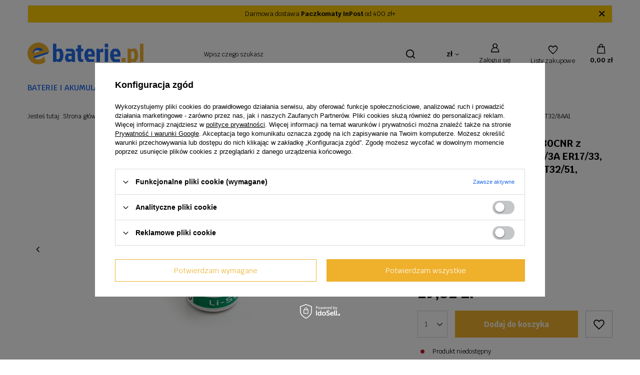

--- FILE ---
content_type: text/html; charset=utf-8
request_url: https://ebaterie.pl/product-pol-135324-Bateria-litowa-SAFT-LS17330CNR-z-blaszkami-3-6V-2100mAh-2-3A-ER17-33-ER17330-ER17335-T32-41-T32-51-T32-8AA1.html
body_size: 17797
content:
<!DOCTYPE html>
<html lang="pl" class="--vat --gross " ><head><link rel="preload" as="image" fetchpriority="high" href="/hpeciai/a679a4e82ff8d1337082ecea7c61ec37/pol_pm_Bateria-litowa-SAFT-LS17330CNR-z-blaszkami-3-6V-2100mAh-2-3A-ER17-33-ER17330-ER17335-T32-41-T32-51-T32-8AA1-135324_1.jpg"><meta name="viewport" content="initial-scale = 1.0, maximum-scale = 5.0, width=device-width, viewport-fit=cover"><meta http-equiv="Content-Type" content="text/html; charset=utf-8"><meta http-equiv="X-UA-Compatible" content="IE=edge"><title>Bateria litowa SAFT LS17330CNR z blaszkami 3,6V 2100mAh 2/3A ER17/33, ER17330, ER17335, T32/41, T32/51, T32/8AA1  | Baterie i akumulatory \ Baterie litowe |</title><meta name="keywords" content=""><meta name="description" content="Bateria litowa SAFT LS17330CNR z blaszkami 3,6V 2100mAh 2/3A ER17/33, ER17330, ER17335, T32/41, T32/51, T32/8AA1  | Baterie i akumulatory \ Baterie litowe |"><link rel="icon" href="/gfx/pol/favicon.ico"><meta name="theme-color" content="#256DE9"><meta name="msapplication-navbutton-color" content="#256DE9"><meta name="apple-mobile-web-app-status-bar-style" content="#256DE9"><link rel="preload stylesheet" as="style" href="/gfx/pol/style.css.gzip?r=1752151032"><style>
							#photos_slider[data-skeleton] .photos__link:before {
								padding-top: calc(min((450/450 * 100%), 450px));
							}
							@media (min-width: 979px) {.photos__slider[data-skeleton] .photos__figure:not(.--nav):first-child .photos__link {
								max-height: 450px;
							}}
						</style><script>var app_shop={urls:{prefix:'data="/gfx/'.replace('data="', '')+'pol/',graphql:'/graphql/v1/'},vars:{meta:{viewportContent:'initial-scale = 1.0, maximum-scale = 5.0, width=device-width, viewport-fit=cover'},priceType:'gross',priceTypeVat:true,productDeliveryTimeAndAvailabilityWithBasket:false,geoipCountryCode:'US',fairShopLogo: { enabled: false, image: '/gfx/standards/safe_light.svg'},currency:{id:'PLN',symbol:'zł',country:'pl',format:'###,##0.00',beforeValue:false,space:true,decimalSeparator:',',groupingSeparator:' '},language:{id:'pol',symbol:'pl',name:'Polski'},omnibus:{enabled:true,rebateCodeActivate:false,hidePercentageDiscounts:false,},},txt:{priceTypeText:' brutto',},fn:{},fnrun:{},files:[],graphql:{}};const getCookieByName=(name)=>{const value=`; ${document.cookie}`;const parts = value.split(`; ${name}=`);if(parts.length === 2) return parts.pop().split(';').shift();return false;};if(getCookieByName('freeeshipping_clicked')){document.documentElement.classList.remove('--freeShipping');}if(getCookieByName('rabateCode_clicked')){document.documentElement.classList.remove('--rabateCode');}function hideClosedBars(){const closedBarsArray=JSON.parse(localStorage.getItem('closedBars'))||[];if(closedBarsArray.length){const styleElement=document.createElement('style');styleElement.textContent=`${closedBarsArray.map((el)=>`#${el}`).join(',')}{display:none !important;}`;document.head.appendChild(styleElement);}}hideClosedBars();</script><meta name="robots" content="index,follow"><meta name="rating" content="general"><meta name="Author" content="ebaterie na bazie IdoSell (www.idosell.com/shop).">
<!-- Begin LoginOptions html -->

<style>
#client_new_social .service_item[data-name="service_Apple"]:before, 
#cookie_login_social_more .service_item[data-name="service_Apple"]:before,
.oscop_contact .oscop_login__service[data-service="Apple"]:before {
    display: block;
    height: 2.6rem;
    content: url('/gfx/standards/apple.svg?r=1743165583');
}
.oscop_contact .oscop_login__service[data-service="Apple"]:before {
    height: auto;
    transform: scale(0.8);
}
#client_new_social .service_item[data-name="service_Apple"]:has(img.service_icon):before,
#cookie_login_social_more .service_item[data-name="service_Apple"]:has(img.service_icon):before,
.oscop_contact .oscop_login__service[data-service="Apple"]:has(img.service_icon):before {
    display: none;
}
</style>

<!-- End LoginOptions html -->

<!-- Open Graph -->
<meta property="og:type" content="website"><meta property="og:url" content="https://ebaterie.pl/product-pol-135324-Bateria-litowa-SAFT-LS17330CNR-z-blaszkami-3-6V-2100mAh-2-3A-ER17-33-ER17330-ER17335-T32-41-T32-51-T32-8AA1.html
"><meta property="og:title" content="Bateria litowa SAFT LS17330CNR z blaszkami 3,6V 2100mAh 2/3A ER17/33, ER17330, ER17335, T32/41, T32/51, T32/8AA1"><meta property="og:site_name" content="ebaterie"><meta property="og:locale" content="pl_PL"><meta property="og:image" content="https://ebaterie.pl/hpeciai/8ed0d527157e7b62db03e40cd5fc7489/pol_pl_Bateria-litowa-SAFT-LS17330CNR-z-blaszkami-3-6V-2100mAh-2-3A-ER17-33-ER17330-ER17335-T32-41-T32-51-T32-8AA1-135324_1.jpg"><meta property="og:image:width" content="450"><meta property="og:image:height" content="450"><script >
window.dataLayer = window.dataLayer || [];
window.gtag = function gtag() {
dataLayer.push(arguments);
}
gtag('consent', 'default', {
'ad_storage': 'denied',
'analytics_storage': 'denied',
'ad_personalization': 'denied',
'ad_user_data': 'denied',
'wait_for_update': 500
});

gtag('set', 'ads_data_redaction', true);
</script><script id="iaiscript_1" data-requirements="W10=" data-ga4_sel="ga4script">
window.iaiscript_1 = `<${'script'}  class='google_consent_mode_update'>
gtag('consent', 'update', {
'ad_storage': 'denied',
'analytics_storage': 'denied',
'ad_personalization': 'denied',
'ad_user_data': 'denied'
});
</${'script'}>`;
</script>
<!-- End Open Graph -->

<link rel="canonical" href="https://ebaterie.pl/product-pol-135324-Bateria-litowa-SAFT-LS17330CNR-z-blaszkami-3-6V-2100mAh-2-3A-ER17-33-ER17330-ER17335-T32-41-T32-51-T32-8AA1.html" />

                <!-- Global site tag (gtag.js) -->
                <script  async src="https://www.googletagmanager.com/gtag/js?id=AW-597847769"></script>
                <script >
                    window.dataLayer = window.dataLayer || [];
                    window.gtag = function gtag(){dataLayer.push(arguments);}
                    gtag('js', new Date());
                    
                    gtag('config', 'AW-597847769', {"allow_enhanced_conversions":true});

                </script>
                                <script>
                if (window.ApplePaySession && window.ApplePaySession.canMakePayments()) {
                    var applePayAvailabilityExpires = new Date();
                    applePayAvailabilityExpires.setTime(applePayAvailabilityExpires.getTime() + 2592000000); //30 days
                    document.cookie = 'applePayAvailability=yes; expires=' + applePayAvailabilityExpires.toUTCString() + '; path=/;secure;'
                    var scriptAppleJs = document.createElement('script');
                    scriptAppleJs.src = "/ajax/js/apple.js?v=3";
                    if (document.readyState === "interactive" || document.readyState === "complete") {
                          document.body.append(scriptAppleJs);
                    } else {
                        document.addEventListener("DOMContentLoaded", () => {
                            document.body.append(scriptAppleJs);
                        });  
                    }
                } else {
                    document.cookie = 'applePayAvailability=no; path=/;secure;'
                }
                </script>
                <script>let paypalDate = new Date();
                    paypalDate.setTime(paypalDate.getTime() + 86400000);
                    document.cookie = 'payPalAvailability_PLN=-1; expires=' + paypalDate.getTime() + '; path=/; secure';
                </script></head><body><div id="container" class="projector_page container max-width-1200"><header class=" commercial_banner"><script class="ajaxLoad">
                app_shop.vars.vat_registered = "true";
                app_shop.vars.currency_format = "###,##0.00";
                
                    app_shop.vars.currency_before_value = false;
                
                    app_shop.vars.currency_space = true;
                
                app_shop.vars.symbol = "zł";
                app_shop.vars.id= "PLN";
                app_shop.vars.baseurl = "http://ebaterie.pl/";
                app_shop.vars.sslurl= "https://ebaterie.pl/";
                app_shop.vars.curr_url= "%2Fproduct-pol-135324-Bateria-litowa-SAFT-LS17330CNR-z-blaszkami-3-6V-2100mAh-2-3A-ER17-33-ER17330-ER17335-T32-41-T32-51-T32-8AA1.html";
                

                var currency_decimal_separator = ',';
                var currency_grouping_separator = ' ';

                
                    app_shop.vars.blacklist_extension = ["exe","com","swf","js","php"];
                
                    app_shop.vars.blacklist_mime = ["application/javascript","application/octet-stream","message/http","text/javascript","application/x-deb","application/x-javascript","application/x-shockwave-flash","application/x-msdownload"];
                
                    app_shop.urls.contact = "/contact-pol.html";
                </script><div id="viewType" style="display:none"></div><div class="bars_top bars"><div class="bars__item" id="bar22" data-close="true" data-fixed="true" style="--background-color:#ffcc05;--border-color:#f5f5f5;--font-color:;"><div class="bars__wrapper"><div class="bars__content"> Darmowa dostawa <strong>Paczkomaty InPost</strong> od 400 zł+ </div><a href="#closeBar" class="bars__close"></a></div></div></div><script>document.documentElement.style.setProperty('--bars-height',`${document.querySelector('.bars_top').offsetHeight}px`);</script><div id="logo" class="d-flex align-items-center"><a href="/" target="_self" aria-label="Logo sklepu"><img src="/data/gfx/mask/pol/logo_1_big.png" alt="ebaterie.pl" width="232" height="47"></a></div><form action="https://ebaterie.pl/search.php" method="get" id="menu_search" class="menu_search"><a href="#showSearchForm" class="menu_search__mobile" aria-label="Szukaj"></a><div class="menu_search__block"><div class="menu_search__item --input"><input class="menu_search__input" type="text" name="text" autocomplete="off" placeholder="Wpisz czego szukasz" aria-label="Wpisz czego szukasz"><button class="menu_search__submit" type="submit" aria-label="Szukaj"></button></div><div class="menu_search__item --results search_result"></div></div></form><div id="menu_settings" class="align-items-center justify-content-center justify-content-lg-end"><div class="open_trigger" tabindex="0" aria-label="Kliknij, aby zmienić walutę, kraj dostawy"><span class="d-none d-md-inline-block flag_txt">zł</span><div class="menu_settings_wrapper d-md-none"><div class="menu_settings_inline"><div class="menu_settings_header">
								Język i waluta:
							</div><div class="menu_settings_content"><span class="menu_settings_flag flag flag_pol"></span><strong class="menu_settings_value"><span class="menu_settings_language">pl</span><span> | </span><span class="menu_settings_currency">zł</span></strong></div></div><div class="menu_settings_inline"><div class="menu_settings_header">
								Dostawa do:
							</div><div class="menu_settings_content"><strong class="menu_settings_value">Polska</strong></div></div></div><i class="icon-angle-down d-none d-md-inline-block"></i></div><form action="https://ebaterie.pl/settings.php" method="post"><ul><li><div class="form-group"><label for="menu_settings_curr">Waluta</label><div class="select-after"><select class="form-control" name="curr" id="menu_settings_curr"><option value="PLN" selected>zł</option><option value="EUR">€ (1 zł = 0.2365€)
															</option></select></div></div><div class="form-group"><label for="menu_settings_country">Dostawa do</label><div class="select-after"><select class="form-control" name="country" id="menu_settings_country"><option value="1143020038">Chorwacja</option><option value="1143020041">Czechy</option><option value="1143020051">Estonia</option><option value="1143020056">Finlandia</option><option value="1143020062">Grecja</option><option value="1143020076">Holandia</option><option value="1143020116">Litwa</option><option value="1143020118">Łotwa</option><option selected value="1143020003">Polska</option><option value="1143020169">Rumunia</option><option value="1143020182">Słowacja</option><option value="1143020217">Węgry</option></select></div></div></li><li class="buttons"><button class="btn --solid --large" type="submit">
								Zastosuj zmiany
							</button></li></ul></form><div id="menu_additional"><a class="account_link" href="https://ebaterie.pl/login.php">Zaloguj się</a><div class="shopping_list_top" data-empty="true"><a href="https://ebaterie.pl/pl/shoppinglist/" class="wishlist_link slt_link --empty" aria-label="Listy zakupowe">
						Listy zakupowe
					</a><div class="slt_lists"><ul class="slt_lists__nav"><li class="slt_lists__nav_item" data-list_skeleton="true" data-list_id="true" data-shared="true"><a class="slt_lists__nav_link" data-list_href="true"><span class="slt_lists__nav_name" data-list_name="true"></span><span class="slt_lists__count" data-list_count="true">0</span></a></li><li class="slt_lists__nav_item --empty"><a class="slt_lists__nav_link --empty" href="https://ebaterie.pl/pl/shoppinglist/"><span class="slt_lists__nav_name" data-list_name="true">Lista zakupowa</span><span class="slt_lists__count" data-list_count="true">0</span></a></li></ul></div></div></div></div><div class="shopping_list_top_mobile" data-empty="true"><a href="https://ebaterie.pl/pl/shoppinglist/" class="sltm_link --empty"></a></div><div id="menu_basket" class="topBasket --skeleton"><a href="/basketedit.php" class="topBasket__sub" aria-label="Wartość koszyka: 0,00 zł"><span class="badge badge-info" aria-hidden="true"></span><strong class="topBasket__price">0,00 zł</strong></a><div class="topBasket__details --products" style="display: none;"><div class="topBasket__block --labels"><label class="topBasket__item --name">Produkt</label><label class="topBasket__item --sum">Ilość</label><label class="topBasket__item --prices">Cena</label></div><div class="topBasket__block --products"></div></div><div class="topBasket__details --shipping" style="display: none;"><span class="topBasket__name">Koszt dostawy od</span><span id="shipppingCost"></span></div><script>
						app_shop.vars.cache_html = true;
					</script></div><nav id="menu_categories" class="wide" aria-label="Kategorie główne"><button type="button" class="navbar-toggler" aria-label="Menu"><i class="icon-reorder"></i></button><div class="navbar-collapse" id="menu_navbar"><ul class="navbar-nav mx-md-n2"><li class="nav-item nav-open"><span class="nav-link-wrapper"><a  href="/pol_n_Baterie-i-akumulatory-760.html" target="_self" title="Baterie i akumulatory" class="nav-link --l1 active" >Baterie i akumulatory</a><button class="nav-link-expand" type="button" aria-label="Baterie i akumulatory, Menu"></button></span><ul class="navbar-subnav"><li class="nav-header"><a href="#backLink" class="nav-header__backLink"><i class="icon-angle-left"></i></a><a  href="/pol_n_Baterie-i-akumulatory-760.html" target="_self" title="Baterie i akumulatory" class="nav-link --l1 active" >Baterie i akumulatory</a></li><li class="nav-item empty"><a  href="/pol_m_Baterie-i-akumulatory_Akumulatorki-NiMH-R3-R6-R14-R20-6F22-9V-208.html" target="_self" title="Akumulatorki NiMH R3 / R6 / R14 / R20 / 6F22 9V" class="nav-link --l2" >Akumulatorki NiMH R3 / R6 / R14 / R20 / 6F22 9V</a></li><li class="nav-item empty"><a  href="/pol_m_Baterie-i-akumulatory_Akumulatory-AGM-i-GEL-zelowe-195.html" target="_self" title="Akumulatory AGM i GEL (żelowe)" class="nav-link --l2" >Akumulatory AGM i GEL (żelowe)</a></li><li class="nav-item empty"><a  href="/pol_m_Baterie-i-akumulatory_Akumulatory-litowe-LiFePO4-1234.html" target="_self" title="Akumulatory litowe LiFePO4" class="nav-link --l2" >Akumulatory litowe LiFePO4</a></li><li class="nav-item empty"><a  href="/pol_m_Baterie-i-akumulatory_Akumulatory-do-kas-323.html" target="_self" title="Akumulatory do kas" class="nav-link --l2" >Akumulatory do kas</a></li><li class="nav-item empty"><a  href="/pol_m_Baterie-i-akumulatory_Akumulatory-do-skanerow-165.html" target="_self" title="Akumulatory do skanerów" class="nav-link --l2" >Akumulatory do skanerów</a></li><li class="nav-item empty"><a  href="/pol_m_Baterie-i-akumulatory_Akumulatory-do-UPS-191.html" target="_self" title="Akumulatory do UPS" class="nav-link --l2" >Akumulatory do UPS</a></li><li class="nav-item empty"><a  href="/pol_m_Baterie-i-akumulatory_Akumulatory-do-wozkow-inwalidzkich-i-skuterow-elektrycznych-259.html" target="_self" title="Akumulatory do wózków inwalidzkich i skuterów elektrycznych" class="nav-link --l2" >Akumulatory do wózków inwalidzkich i skuterów elektrycznych</a></li><li class="nav-item empty"><a  href="/pol_m_Baterie-i-akumulatory_Baterie-alkaliczne-przemyslowe-253.html" target="_self" title="Baterie alkaliczne przemysłowe" class="nav-link --l2" >Baterie alkaliczne przemysłowe</a></li><li class="nav-item empty"><a  href="/pol_m_Baterie-i-akumulatory_Baterie-do-alarmow-czujek-i-pilotow-167.html" target="_self" title="Baterie do alarmów, czujek i pilotów" class="nav-link --l2" >Baterie do alarmów, czujek i pilotów</a></li><li class="nav-item empty"><a  href="/pol_m_Baterie-i-akumulatory_Baterie-do-aparatow-cyfrowych-i-kamer-929.html" target="_self" title="Baterie do aparatów cyfrowych i kamer" class="nav-link --l2" >Baterie do aparatów cyfrowych i kamer</a></li><li class="nav-item empty"><a  href="/pol_m_Baterie-i-akumulatory_Baterie-do-elektronarzedzi-168.html" target="_self" title="Baterie do elektronarzędzi" class="nav-link --l2" >Baterie do elektronarzędzi</a></li><li class="nav-item empty"><a  href="/pol_m_Baterie-i-akumulatory_Baterie-do-kosiarek-302.html" target="_self" title="Baterie do kosiarek" class="nav-link --l2" >Baterie do kosiarek</a></li><li class="nav-item empty"><a  href="/pol_m_Baterie-i-akumulatory_Baterie-do-nawigacji-381.html" target="_self" title="Baterie do nawigacji" class="nav-link --l2" >Baterie do nawigacji</a></li><li class="nav-item empty"><a  href="/pol_m_Baterie-i-akumulatory_Baterie-do-odkurzaczy-201.html" target="_self" title="Baterie do odkurzaczy" class="nav-link --l2" >Baterie do odkurzaczy</a></li><li class="nav-item empty"><a  href="/pol_m_Baterie-i-akumulatory_Baterie-do-radiotelefonow-240.html" target="_self" title="Baterie do radiotelefonów" class="nav-link --l2" >Baterie do radiotelefonów</a></li><li class="nav-item empty"><a  href="/pol_m_Baterie-i-akumulatory_Baterie-do-sterownikow-PLC-177.html" target="_self" title="Baterie do sterowników PLC" class="nav-link --l2" >Baterie do sterowników PLC</a></li><li class="nav-item empty"><a  href="/pol_m_Baterie-i-akumulatory_Baterie-do-sterownikow-radiowych-dzwigow-i-suwnic-163.html" target="_self" title="Baterie do sterowników radiowych dźwigów i suwnic" class="nav-link --l2" >Baterie do sterowników radiowych dźwigów i suwnic</a></li><li class="nav-item empty"><a  href="/pol_m_Baterie-i-akumulatory_Baterie-do-telefonow-i-smartfonow-315.html" target="_self" title="Baterie do telefonów i smartfonów" class="nav-link --l2" >Baterie do telefonów i smartfonów</a></li><li class="nav-item empty"><a  href="/pol_m_Baterie-i-akumulatory_Baterie-do-urzadzen-geodezyjnych-i-pomiarowych-170.html" target="_self" title="Baterie do urządzeń geodezyjnych i pomiarowych" class="nav-link --l2" >Baterie do urządzeń geodezyjnych i pomiarowych</a></li><li class="nav-item empty"><a  href="/pol_m_Baterie-i-akumulatory_Baterie-do-urzadzen-medycznych-198.html" target="_self" title="Baterie do urządzeń medycznych" class="nav-link --l2" >Baterie do urządzeń medycznych</a></li><li class="nav-item nav-open empty"><a  href="/pol_m_Baterie-i-akumulatory_Baterie-litowe-161.html" target="_self" title="Baterie litowe" class="nav-link --l2 active" >Baterie litowe</a></li><li class="nav-item empty"><a  href="/pol_m_Baterie-i-akumulatory_Ogniwa-i-akumulatory-NiCd-NiMH-Li-Ion-204.html" target="_self" title="Ogniwa i akumulatory NiCd / NiMH / Li-Ion " class="nav-link --l2" >Ogniwa i akumulatory NiCd / NiMH / Li-Ion </a></li></ul></li><li class="nav-item"><span class="nav-link-wrapper"><a  href="/pol_n_Ladowarki-i-zasilacze-759.html" target="_self" title="Ładowarki i zasilacze" class="nav-link --l1" >Ładowarki i zasilacze</a><button class="nav-link-expand" type="button" aria-label="Ładowarki i zasilacze, Menu"></button></span><ul class="navbar-subnav"><li class="nav-header"><a href="#backLink" class="nav-header__backLink"><i class="icon-angle-left"></i></a><a  href="/pol_n_Ladowarki-i-zasilacze-759.html" target="_self" title="Ładowarki i zasilacze" class="nav-link --l1" >Ładowarki i zasilacze</a></li><li class="nav-item empty"><a  href="/pol_m_Ladowarki-i-zasilacze_Ladowarki-AA-AAA-317.html" target="_self" title="Ładowarki AA/AAA" class="nav-link --l2" >Ładowarki AA/AAA</a></li><li class="nav-item"><a  href="/pol_m_Ladowarki-i-zasilacze_Ladowarka-do-akumulatorow-DTC-5101-DTC-5401-324.html" target="_self" title="Ładowarka do akumulatorów DTC-5101 / DTC-5401" class="nav-link --l2" >Ładowarka do akumulatorów DTC-5101 / DTC-5401</a><ul class="navbar-subsubnav"><li class="nav-header"><a href="#backLink" class="nav-header__backLink"><i class="icon-angle-left"></i></a><a  href="/pol_m_Ladowarki-i-zasilacze_Ladowarka-do-akumulatorow-DTC-5101-DTC-5401-324.html" target="_self" title="Ładowarka do akumulatorów DTC-5101 / DTC-5401" class="nav-link --l2" >Ładowarka do akumulatorów DTC-5101 / DTC-5401</a></li><li class="nav-item"><a  href="/pol_m_Ladowarki-i-zasilacze_Ladowarka-do-akumulatorow-DTC-5101-DTC-5401_Adapter-325.html" target="_self" title="Adapter" class="nav-link --l3" >Adapter</a></li><li class="nav-item"><a  href="/pol_m_Ladowarki-i-zasilacze_Ladowarka-do-akumulatorow-DTC-5101-DTC-5401_Zestaw-423.html" target="_self" title="Zestaw" class="nav-link --l3" >Zestaw</a></li><li class="nav-item"><a  href="/pol_m_Ladowarki-i-zasilacze_Ladowarka-do-akumulatorow-DTC-5101-DTC-5401_Baza-426.html" target="_self" title="Baza" class="nav-link --l3" >Baza</a></li></ul></li><li class="nav-item empty"><a  href="/pol_m_Ladowarki-i-zasilacze_Ladowarki-do-aparatow-i-kamer-436.html" target="_self" title="Ładowarki do aparatów i kamer" class="nav-link --l2" >Ładowarki do aparatów i kamer</a></li><li class="nav-item empty"><a  href="/pol_m_Ladowarki-i-zasilacze_Ladowarki-do-baterii-sterownikow-radiowych-dzwigow-i-suwnic-926.html" target="_self" title="Ładowarki do baterii sterowników radiowych dźwigów i suwnic" class="nav-link --l2" >Ładowarki do baterii sterowników radiowych dźwigów i suwnic</a></li><li class="nav-item empty"><a  href="/pol_m_Ladowarki-i-zasilacze_Ladowarki-do-baterii-urzadzen-geodezyjnych-i-pomiarowych-928.html" target="_self" title="Ładowarki do baterii urządzeń geodezyjnych i pomiarowych" class="nav-link --l2" >Ładowarki do baterii urządzeń geodezyjnych i pomiarowych</a></li><li class="nav-item empty"><a  href="/pol_m_Ladowarki-i-zasilacze_Ladowarki-do-elektronarzedzi-246.html" target="_self" title="Ładowarki do elektronarzędzi" class="nav-link --l2" >Ładowarki do elektronarzędzi</a></li><li class="nav-item empty"><a  href="/pol_m_Ladowarki-i-zasilacze_Ladowarki-do-radiotelefonow-239.html" target="_self" title="Ładowarki do radiotelefonów" class="nav-link --l2" >Ładowarki do radiotelefonów</a></li><li class="nav-item"><a  href="/pol_m_Ladowarki-i-zasilacze_Ladowarki-podrozne-385.html" target="_self" title="Ładowarki podróżne" class="nav-link --l2" >Ładowarki podróżne</a><ul class="navbar-subsubnav"><li class="nav-header"><a href="#backLink" class="nav-header__backLink"><i class="icon-angle-left"></i></a><a  href="/pol_m_Ladowarki-i-zasilacze_Ladowarki-podrozne-385.html" target="_self" title="Ładowarki podróżne" class="nav-link --l2" >Ładowarki podróżne</a></li><li class="nav-item"><a  href="/pol_m_Ladowarki-i-zasilacze_Ladowarki-podrozne_Aparat-cyfrowy-448.html" target="_self" title="Aparat cyfrowy" class="nav-link --l3" >Aparat cyfrowy</a></li></ul></li><li class="nav-item"><a  href="/pol_m_Ladowarki-i-zasilacze_Zasilacze-do-laptopow-329.html" target="_self" title="Zasilacze do laptopów" class="nav-link --l2" >Zasilacze do laptopów</a><ul class="navbar-subsubnav"><li class="nav-header"><a href="#backLink" class="nav-header__backLink"><i class="icon-angle-left"></i></a><a  href="/pol_m_Ladowarki-i-zasilacze_Zasilacze-do-laptopow-329.html" target="_self" title="Zasilacze do laptopów" class="nav-link --l2" >Zasilacze do laptopów</a></li><li class="nav-item"><a  href="/pol_m_Ladowarki-i-zasilacze_Zasilacze-do-laptopow_Kable-Wtyki-433.html" target="_self" title="Kable / Wtyki" class="nav-link --l3" >Kable / Wtyki</a></li></ul></li></ul></li><li class="nav-item"><span class="nav-link-wrapper"><a  href="/contact.php" target="_self" title="Kontakt" class="nav-link --l1" >Kontakt</a></span></li></ul></div></nav><div id="breadcrumbs" class="breadcrumbs"><div class="back_button"><button id="back_button"></button></div><div class="list_wrapper"><ol><li><span>Jesteś tutaj:  </span></li><li class="bc-main"><span><a href="/">Strona główna</a></span></li><li class="category bc-item-1 --more"><a class="category" href="/pol_n_Baterie-i-akumulatory-760.html">Baterie i akumulatory</a><ul class="breadcrumbs__sub"><li class="breadcrumbs__item"><a class="breadcrumbs__link --link" href="/pol_m_Baterie-i-akumulatory_Akumulatorki-NiMH-R3-R6-R14-R20-6F22-9V-208.html">Akumulatorki NiMH R3 / R6 / R14 / R20 / 6F22 9V</a></li><li class="breadcrumbs__item"><a class="breadcrumbs__link --link" href="/pol_m_Baterie-i-akumulatory_Akumulatory-AGM-i-GEL-zelowe-195.html">Akumulatory AGM i GEL (żelowe)</a></li><li class="breadcrumbs__item"><a class="breadcrumbs__link --link" href="/pol_m_Baterie-i-akumulatory_Akumulatory-litowe-LiFePO4-1234.html">Akumulatory litowe LiFePO4</a></li><li class="breadcrumbs__item"><a class="breadcrumbs__link --link" href="/pol_m_Baterie-i-akumulatory_Akumulatory-do-kas-323.html">Akumulatory do kas</a></li><li class="breadcrumbs__item"><a class="breadcrumbs__link --link" href="/pol_m_Baterie-i-akumulatory_Akumulatory-do-skanerow-165.html">Akumulatory do skanerów</a></li><li class="breadcrumbs__item"><a class="breadcrumbs__link --link" href="/pol_m_Baterie-i-akumulatory_Akumulatory-do-UPS-191.html">Akumulatory do UPS</a></li><li class="breadcrumbs__item"><a class="breadcrumbs__link --link" href="/pol_m_Baterie-i-akumulatory_Akumulatory-do-wozkow-inwalidzkich-i-skuterow-elektrycznych-259.html">Akumulatory do wózków inwalidzkich i skuterów elektrycznych</a></li><li class="breadcrumbs__item"><a class="breadcrumbs__link --link" href="/pol_m_Baterie-i-akumulatory_Baterie-alkaliczne-przemyslowe-253.html">Baterie alkaliczne przemysłowe</a></li><li class="breadcrumbs__item"><a class="breadcrumbs__link --link" href="/pol_m_Baterie-i-akumulatory_Baterie-do-alarmow-czujek-i-pilotow-167.html">Baterie do alarmów, czujek i pilotów</a></li><li class="breadcrumbs__item"><a class="breadcrumbs__link --link" href="/pol_m_Baterie-i-akumulatory_Baterie-do-aparatow-cyfrowych-i-kamer-929.html">Baterie do aparatów cyfrowych i kamer</a></li><li class="breadcrumbs__item"><a class="breadcrumbs__link --link" href="/pol_m_Baterie-i-akumulatory_Baterie-do-elektronarzedzi-168.html">Baterie do elektronarzędzi</a></li><li class="breadcrumbs__item"><a class="breadcrumbs__link --link" href="/pol_m_Baterie-i-akumulatory_Baterie-do-kosiarek-302.html">Baterie do kosiarek</a></li><li class="breadcrumbs__item"><a class="breadcrumbs__link --link" href="/pol_m_Baterie-i-akumulatory_Baterie-do-nawigacji-381.html">Baterie do nawigacji</a></li><li class="breadcrumbs__item"><a class="breadcrumbs__link --link" href="/pol_m_Baterie-i-akumulatory_Baterie-do-odkurzaczy-201.html">Baterie do odkurzaczy</a></li><li class="breadcrumbs__item"><a class="breadcrumbs__link --link" href="/pol_m_Baterie-i-akumulatory_Baterie-do-radiotelefonow-240.html">Baterie do radiotelefonów</a></li><li class="breadcrumbs__item"><a class="breadcrumbs__link --link" href="/pol_m_Baterie-i-akumulatory_Baterie-do-sterownikow-PLC-177.html">Baterie do sterowników PLC</a></li><li class="breadcrumbs__item"><a class="breadcrumbs__link --link" href="/pol_m_Baterie-i-akumulatory_Baterie-do-sterownikow-radiowych-dzwigow-i-suwnic-163.html">Baterie do sterowników radiowych dźwigów i suwnic</a></li><li class="breadcrumbs__item"><a class="breadcrumbs__link --link" href="/pol_m_Baterie-i-akumulatory_Baterie-do-telefonow-i-smartfonow-315.html">Baterie do telefonów i smartfonów</a></li><li class="breadcrumbs__item"><a class="breadcrumbs__link --link" href="/pol_m_Baterie-i-akumulatory_Baterie-do-urzadzen-geodezyjnych-i-pomiarowych-170.html">Baterie do urządzeń geodezyjnych i pomiarowych</a></li><li class="breadcrumbs__item"><a class="breadcrumbs__link --link" href="/pol_m_Baterie-i-akumulatory_Baterie-do-urzadzen-medycznych-198.html">Baterie do urządzeń medycznych</a></li><li class="breadcrumbs__item"><a class="breadcrumbs__link --link" href="/pol_m_Baterie-i-akumulatory_Baterie-litowe-161.html">Baterie litowe</a></li><li class="breadcrumbs__item"><a class="breadcrumbs__link --link" href="/pol_m_Baterie-i-akumulatory_Ogniwa-i-akumulatory-NiCd-NiMH-Li-Ion-204.html">Ogniwa i akumulatory NiCd / NiMH / Li-Ion </a></li></ul></li><li class="category bc-item-2 bc-active"><a class="category" href="/pol_m_Baterie-i-akumulatory_Baterie-litowe-161.html">Baterie litowe</a></li><li class="bc-active bc-product-name"><span>Bateria litowa SAFT LS17330CNR z blaszkami 3,6V 2100mAh 2/3A ER17/33, ER17330, ER17335, T32/41, T32/51, T32/8AA1</span></li></ol></div></div></header><div id="layout" class="row clearfix"><aside class="col-3"><section class="shopping_list_menu"><div class="shopping_list_menu__block --lists slm_lists" data-empty="true"><span class="slm_lists__label">Listy zakupowe</span><ul class="slm_lists__nav"><li class="slm_lists__nav_item" data-list_skeleton="true" data-list_id="true" data-shared="true"><a class="slm_lists__nav_link" data-list_href="true"><span class="slm_lists__nav_name" data-list_name="true"></span><span class="slm_lists__count" data-list_count="true">0</span></a></li><li class="slm_lists__nav_header"><span class="slm_lists__label">Listy zakupowe</span></li></ul><a href="#manage" class="slm_lists__manage d-none align-items-center d-md-flex">Zarządzaj listami</a></div><div class="shopping_list_menu__block --bought slm_bought"><a class="slm_bought__link d-flex" href="https://ebaterie.pl/products-bought.php">
						Lista dotychczas zamówionych produktów
					</a></div><div class="shopping_list_menu__block --info slm_info"><strong class="slm_info__label d-block mb-3">Jak działa lista zakupowa?</strong><ul class="slm_info__list"><li class="slm_info__list_item d-flex mb-3">
							Po zalogowaniu możesz umieścić i przechowywać na liście zakupowej dowolną liczbę produktów nieskończenie długo.
						</li><li class="slm_info__list_item d-flex mb-3">
							Dodanie produktu do listy zakupowej nie oznacza automatycznie jego rezerwacji.
						</li><li class="slm_info__list_item d-flex mb-3">
							Dla niezalogowanych klientów lista zakupowa przechowywana jest do momentu wygaśnięcia sesji (około 24h).
						</li></ul></div></section><div id="mobileCategories" class="mobileCategories"><div class="mobileCategories__item --menu"><a class="mobileCategories__link --active" href="#" data-ids="#menu_search,.shopping_list_menu,#menu_search,#menu_navbar,#menu_navbar3, #menu_blog">
                            Menu
                        </a></div><div class="mobileCategories__item --account"><a class="mobileCategories__link" href="#" data-ids="#menu_contact,#login_menu_block">
                            Konto
                        </a></div><div class="mobileCategories__item --settings"><a class="mobileCategories__link" href="#" data-ids="#menu_settings">
                                Ustawienia
                            </a></div></div><div class="setMobileGrid" data-item="#menu_navbar"></div><div class="setMobileGrid" data-item="#menu_navbar3" data-ismenu1="true"></div><div class="setMobileGrid" data-item="#menu_blog"></div><div class="login_menu_block d-lg-none" id="login_menu_block"><a class="sign_in_link" href="/login.php" title=""><i class="icon-user"></i><span>Zaloguj się</span></a><a class="registration_link" href="/client-new.php?register" title=""><i class="icon-lock"></i><span>Zarejestruj się</span></a><a class="order_status_link" href="/order-open.php" title=""><i class="icon-globe"></i><span>Sprawdź status zamówienia</span></a></div><div class="setMobileGrid" data-item="#menu_contact"></div><div class="setMobileGrid" data-item="#menu_settings"></div></aside><div id="content" class="col-12"><div id="menu_compare_product" class="compare mb-2 pt-sm-3 pb-sm-3 mb-sm-3" style="display: none;"><div class="compare__label d-none d-sm-block">Dodane do porównania</div><div class="compare__sub"></div><div class="compare__buttons"><a class="compare__button btn --solid --secondary" href="https://ebaterie.pl/product-compare.php" title="Porównaj wszystkie produkty" target="_blank"><span>Porównaj produkty </span><span class="d-sm-none">(0)</span></a><a class="compare__button --remove btn d-none d-sm-block" href="https://ebaterie.pl/settings.php?comparers=remove&amp;product=###" title="Usuń wszystkie produkty">
                        Usuń produkty
                    </a></div><script>
                        var cache_html = true;
                    </script></div><section id="projector_photos" class="photos d-flex align-items-start mb-4 flex-md-column align-items-md-stretch --nav-slider-bottom" data-nav="true"><div id="photos_nav" class="photos__nav d-none d-md-flex mx-md-n1 mt-md-1 mx-lg-n2 mt-lg-2"><figure class="photos__figure --nav m-1 m-lg-2"><a class="photos__link --nav" href="/hpeciai/8ed0d527157e7b62db03e40cd5fc7489/pol_pl_Bateria-litowa-SAFT-LS17330CNR-z-blaszkami-3-6V-2100mAh-2-3A-ER17-33-ER17330-ER17335-T32-41-T32-51-T32-8AA1-135324_1.jpg" data-slick-index="0" data-width="100" data-height="100"><img class="photos__photo b-lazy --nav" alt="Bateria litowa SAFT LS17330CNR z blaszkami 3,6V 2100mAh 2/3A ER17/33, ER17330, ER17335, T32/41, T32/51, T32/8AA1" data-src="/hpeciai/30ebaf7c488fb91d21001d79c741fcdc/pol_ps_Bateria-litowa-SAFT-LS17330CNR-z-blaszkami-3-6V-2100mAh-2-3A-ER17-33-ER17330-ER17335-T32-41-T32-51-T32-8AA1-135324_1.jpg"></a></figure><figure class="photos__figure --nav m-1 m-lg-2"><a class="photos__link --nav" href="/hpeciai/7ad95113acc7b602d917679d11484e51/pol_pl_Bateria-litowa-SAFT-LS17330CNR-z-blaszkami-3-6V-2100mAh-2-3A-ER17-33-ER17330-ER17335-T32-41-T32-51-T32-8AA1-135324_2.jpg" data-slick-index="1" data-width="100" data-height="100"><img class="photos__photo b-lazy --nav" alt="Bateria litowa SAFT LS17330CNR z blaszkami 3,6V 2100mAh 2/3A ER17/33, ER17330, ER17335, T32/41, T32/51, T32/8AA1" data-src="/hpeciai/c78df90e1b85624ab804cc2e6dcec967/pol_ps_Bateria-litowa-SAFT-LS17330CNR-z-blaszkami-3-6V-2100mAh-2-3A-ER17-33-ER17330-ER17335-T32-41-T32-51-T32-8AA1-135324_2.jpg"></a></figure><figure class="photos__figure --nav m-1 m-lg-2"><a class="photos__link --nav" href="/hpeciai/f20a20afd086e946bc4ec9bf3979e708/pol_pl_Bateria-litowa-SAFT-LS17330CNR-z-blaszkami-3-6V-2100mAh-2-3A-ER17-33-ER17330-ER17335-T32-41-T32-51-T32-8AA1-135324_3.jpg" data-slick-index="2" data-width="100" data-height="100"><img class="photos__photo b-lazy --nav" alt="Bateria litowa SAFT LS17330CNR z blaszkami 3,6V 2100mAh 2/3A ER17/33, ER17330, ER17335, T32/41, T32/51, T32/8AA1" data-src="/hpeciai/10b1b3039513db04fc44d8a4bcf2ec92/pol_ps_Bateria-litowa-SAFT-LS17330CNR-z-blaszkami-3-6V-2100mAh-2-3A-ER17-33-ER17330-ER17335-T32-41-T32-51-T32-8AA1-135324_3.jpg"></a></figure><figure class="photos__figure --nav m-1 m-lg-2"><a class="photos__link --nav" href="/hpeciai/d158513727e3b33f5da4c137745c331f/pol_pl_Bateria-litowa-SAFT-LS17330CNR-z-blaszkami-3-6V-2100mAh-2-3A-ER17-33-ER17330-ER17335-T32-41-T32-51-T32-8AA1-135324_4.jpg" data-slick-index="3" data-width="71" data-height="100"><img class="photos__photo b-lazy --nav" alt="Bateria litowa SAFT LS17330CNR z blaszkami 3,6V 2100mAh 2/3A ER17/33, ER17330, ER17335, T32/41, T32/51, T32/8AA1" data-src="/hpeciai/d94cbf0eb86b813836b24f73db3aa380/pol_ps_Bateria-litowa-SAFT-LS17330CNR-z-blaszkami-3-6V-2100mAh-2-3A-ER17-33-ER17330-ER17335-T32-41-T32-51-T32-8AA1-135324_4.jpg"></a></figure><figure class="photos__figure --nav m-1 m-lg-2"><a class="photos__link --nav" href="/hpeciai/42880358c45d096312426a83b536ea97/pol_pl_Bateria-litowa-SAFT-LS17330CNR-z-blaszkami-3-6V-2100mAh-2-3A-ER17-33-ER17330-ER17335-T32-41-T32-51-T32-8AA1-135324_5.jpg" data-slick-index="4" data-width="71" data-height="100"><img class="photos__photo b-lazy --nav" alt="Bateria litowa SAFT LS17330CNR z blaszkami 3,6V 2100mAh 2/3A ER17/33, ER17330, ER17335, T32/41, T32/51, T32/8AA1" data-src="/hpeciai/5c502f704e504f0d4c9a1c8aa3ea35aa/pol_ps_Bateria-litowa-SAFT-LS17330CNR-z-blaszkami-3-6V-2100mAh-2-3A-ER17-33-ER17330-ER17335-T32-41-T32-51-T32-8AA1-135324_5.jpg"></a></figure></div><div id="photos_slider" class="photos__slider" data-skeleton="true" data-nav="true"><div class="photos___slider_wrapper"><figure class="photos__figure"><a class="photos__link" href="/hpeciai/8ed0d527157e7b62db03e40cd5fc7489/pol_pl_Bateria-litowa-SAFT-LS17330CNR-z-blaszkami-3-6V-2100mAh-2-3A-ER17-33-ER17330-ER17335-T32-41-T32-51-T32-8AA1-135324_1.jpg" data-width="1200" data-height="1200"><img class="photos__photo" alt="Bateria litowa SAFT LS17330CNR z blaszkami 3,6V 2100mAh 2/3A ER17/33, ER17330, ER17335, T32/41, T32/51, T32/8AA1" src="/hpeciai/a679a4e82ff8d1337082ecea7c61ec37/pol_pm_Bateria-litowa-SAFT-LS17330CNR-z-blaszkami-3-6V-2100mAh-2-3A-ER17-33-ER17330-ER17335-T32-41-T32-51-T32-8AA1-135324_1.jpg"></a></figure><figure class="photos__figure"><a class="photos__link" href="/hpeciai/7ad95113acc7b602d917679d11484e51/pol_pl_Bateria-litowa-SAFT-LS17330CNR-z-blaszkami-3-6V-2100mAh-2-3A-ER17-33-ER17330-ER17335-T32-41-T32-51-T32-8AA1-135324_2.jpg" data-width="1200" data-height="1200"><img class="photos__photo slick-loading" alt="Bateria litowa SAFT LS17330CNR z blaszkami 3,6V 2100mAh 2/3A ER17/33, ER17330, ER17335, T32/41, T32/51, T32/8AA1" data-lazy="/hpeciai/c4e24a94ba1f9a8ba71648a5d676c5db/pol_pm_Bateria-litowa-SAFT-LS17330CNR-z-blaszkami-3-6V-2100mAh-2-3A-ER17-33-ER17330-ER17335-T32-41-T32-51-T32-8AA1-135324_2.jpg"></a></figure><figure class="photos__figure"><a class="photos__link" href="/hpeciai/f20a20afd086e946bc4ec9bf3979e708/pol_pl_Bateria-litowa-SAFT-LS17330CNR-z-blaszkami-3-6V-2100mAh-2-3A-ER17-33-ER17330-ER17335-T32-41-T32-51-T32-8AA1-135324_3.jpg" data-width="1200" data-height="1200"><img class="photos__photo slick-loading" alt="Bateria litowa SAFT LS17330CNR z blaszkami 3,6V 2100mAh 2/3A ER17/33, ER17330, ER17335, T32/41, T32/51, T32/8AA1" data-lazy="/hpeciai/3586d8243dc17d49c3457eb7aa96b1b1/pol_pm_Bateria-litowa-SAFT-LS17330CNR-z-blaszkami-3-6V-2100mAh-2-3A-ER17-33-ER17330-ER17335-T32-41-T32-51-T32-8AA1-135324_3.jpg"></a></figure><figure class="photos__figure"><a class="photos__link" href="/hpeciai/d158513727e3b33f5da4c137745c331f/pol_pl_Bateria-litowa-SAFT-LS17330CNR-z-blaszkami-3-6V-2100mAh-2-3A-ER17-33-ER17330-ER17335-T32-41-T32-51-T32-8AA1-135324_4.jpg" data-width="1131" data-height="1600"><img class="photos__photo slick-loading" alt="Bateria litowa SAFT LS17330CNR z blaszkami 3,6V 2100mAh 2/3A ER17/33, ER17330, ER17335, T32/41, T32/51, T32/8AA1" data-lazy="/hpeciai/8da91e9aef2b6159e88086e7c6b0c0ea/pol_pm_Bateria-litowa-SAFT-LS17330CNR-z-blaszkami-3-6V-2100mAh-2-3A-ER17-33-ER17330-ER17335-T32-41-T32-51-T32-8AA1-135324_4.jpg"></a></figure><figure class="photos__figure"><a class="photos__link" href="/hpeciai/42880358c45d096312426a83b536ea97/pol_pl_Bateria-litowa-SAFT-LS17330CNR-z-blaszkami-3-6V-2100mAh-2-3A-ER17-33-ER17330-ER17335-T32-41-T32-51-T32-8AA1-135324_5.jpg" data-width="1131" data-height="1600"><img class="photos__photo slick-loading" alt="Bateria litowa SAFT LS17330CNR z blaszkami 3,6V 2100mAh 2/3A ER17/33, ER17330, ER17335, T32/41, T32/51, T32/8AA1" data-lazy="/hpeciai/e9a2f8c8acb02b2ac975b014beabe466/pol_pm_Bateria-litowa-SAFT-LS17330CNR-z-blaszkami-3-6V-2100mAh-2-3A-ER17-33-ER17330-ER17335-T32-41-T32-51-T32-8AA1-135324_5.jpg"></a></figure></div></div></section><div class="pswp" tabindex="-1" role="dialog" aria-hidden="true"><div class="pswp__bg"></div><div class="pswp__scroll-wrap"><div class="pswp__container"><div class="pswp__item"></div><div class="pswp__item"></div><div class="pswp__item"></div></div><div class="pswp__ui pswp__ui--hidden"><div class="pswp__top-bar"><div class="pswp__counter"></div><button class="pswp__button pswp__button--close" title="Close (Esc)"></button><button class="pswp__button pswp__button--share" title="Share"></button><button class="pswp__button pswp__button--fs" title="Toggle fullscreen"></button><button class="pswp__button pswp__button--zoom" title="Zoom in/out"></button><div class="pswp__preloader"><div class="pswp__preloader__icn"><div class="pswp__preloader__cut"><div class="pswp__preloader__donut"></div></div></div></div></div><div class="pswp__share-modal pswp__share-modal--hidden pswp__single-tap"><div class="pswp__share-tooltip"></div></div><button class="pswp__button pswp__button--arrow--left" title="Previous (arrow left)"></button><button class="pswp__button pswp__button--arrow--right" title="Next (arrow right)"></button><div class="pswp__caption"><div class="pswp__caption__center"></div></div></div></div></div><section id="projector_productname" class="product_name"><div class="product_name__block --name mb-2"><h1 class="product_name__name m-0">Bateria litowa SAFT LS17330CNR z blaszkami 3,6V 2100mAh 2/3A ER17/33, ER17330, ER17335, T32/41, T32/51, T32/8AA1</h1></div></section><script class="ajaxLoad">
		cena_raty = 29.52;
		
				var client_login = 'false'
			
		var client_points = '';
		var points_used = '';
		var shop_currency = 'zł';
		var product_data = {
		"product_id": '135324',
		
		"currency":"zł",
		"product_type":"product_item",
		"unit":"szt.",
		"unit_plural":"szt.",

		"unit_sellby":"1",
		"unit_precision":"0",

		"base_price":{
		
			"maxprice":"29.52",
		
			"maxprice_formatted":"29,52 zł",
		
			"maxprice_net":"24.00",
		
			"maxprice_net_formatted":"24,00 zł",
		
			"minprice":"29.52",
		
			"minprice_formatted":"29,52 zł",
		
			"minprice_net":"24.00",
		
			"minprice_net_formatted":"24,00 zł",
		
			"size_max_maxprice_net":"0.00",
		
			"size_min_maxprice_net":"0.00",
		
			"size_max_maxprice_net_formatted":"0,00 zł",
		
			"size_min_maxprice_net_formatted":"0,00 zł",
		
			"size_max_maxprice":"0.00",
		
			"size_min_maxprice":"0.00",
		
			"size_max_maxprice_formatted":"0,00 zł",
		
			"size_min_maxprice_formatted":"0,00 zł",
		
			"price_unit_sellby":"29.52",
		
			"value":"29.52",
			"price_formatted":"29,52 zł",
			"price_net":"24.00",
			"price_net_formatted":"24,00 zł",
			"vat":"23",
			"worth":"29.52",
			"worth_net":"24.00",
			"worth_formatted":"29,52 zł",
			"worth_net_formatted":"24,00 zł",
			"basket_enable":"y",
			"special_offer":"false",
			"rebate_code_active":"n",
			"priceformula_error":"false"
		},

		"order_quantity_range":{
		
		},

		"sizes":{
		
		"uniw":
		{
		
			"type":"uniw",
			"priority":"0",
			"description":"uniwersalny",
			"name":"uniw",
			"amount":0,
			"amount_mo":0,
			"amount_mw":0,
			"amount_mp":0,
			"code_extern":"LS17330CNR",
			"code_producer":"5902311974139",
			"delay_time":{
			
				"unknown_delivery_time":"true"
			},
		
			"delivery":{
			
			"undefined":"false",
			"shipping":"11.70",
			"shipping_formatted":"11,70 zł",
			"limitfree":"0.00",
			"limitfree_formatted":"0,00 zł",
			"shipping_change":"11.70",
			"shipping_change_formatted":"11,70 zł",
			"change_type":"up"
			},
			"price":{
			
			"value":"29.52",
			"price_formatted":"29,52 zł",
			"price_net":"24.00",
			"price_net_formatted":"24,00 zł",
			"vat":"23",
			"worth":"29.52",
			"worth_net":"24.00",
			"worth_formatted":"29,52 zł",
			"worth_net_formatted":"24,00 zł",
			"basket_enable":"y",
			"special_offer":"false",
			"rebate_code_active":"n",
			"priceformula_error":"false"
			},
			"weight":{
			
			"g":"15",
			"kg":"0.015"
			}
		}
		}

		}
		var  trust_level = '0';
	</script><form id="projector_form" class="projector_details" action="https://ebaterie.pl/basketchange.php" method="post" data-sizes_disable="true" data-product_id="135324" data-type="product_item"><button style="display:none;" type="submit"></button><input id="projector_product_hidden" type="hidden" name="product" value="135324"><input id="projector_size_hidden" type="hidden" name="size" autocomplete="off" value="onesize"><input id="projector_mode_hidden" type="hidden" name="mode" value="1"><div class="projector_details__wrapper"><div id="projector_sizes_cont" class="projector_details__sizes projector_sizes" data-onesize="true"><span class="projector_sizes__label">Rozmiar</span><div class="projector_sizes__sub"><a class="projector_sizes__item --disabled" href="/product-pol-135324-Bateria-litowa-SAFT-LS17330CNR-z-blaszkami-3-6V-2100mAh-2-3A-ER17-33-ER17330-ER17335-T32-41-T32-51-T32-8AA1.html?selected_size=onesize" data-type="onesize"><span class="projector_sizes__name">uniwersalny</span></a></div></div><div id="projector_prices_wrapper" class="projector_details__prices projector_prices"><div class="projector_prices__srp_wrapper" id="projector_price_srp_wrapper" style="display:none;"><span class="projector_prices__srp_label">Cena katalogowa</span><strong class="projector_prices__srp" id="projector_price_srp"></strong></div><div class="projector_prices__price_wrapper"><strong class="projector_prices__price" id="projector_price_value"><span>29,52 zł</span></strong><div class="projector_prices__info"><span class="projector_prices__vat"><span class="price_vat"> brutto</span></span><span class="projector_prices__unit_sep">
										/
								</span><span class="projector_prices__unit_sellby" id="projector_price_unit_sellby" style="display:none">1</span><span class="projector_prices__unit" id="projector_price_unit">szt.</span></div><div class="projector_prices__maxprice_wrapper" id="projector_price_maxprice_wrapper" style="display:none;"><span class="omnibus_label">Cena regularna: </span><del class="projector_prices__maxprice" id="projector_price_maxprice"></del><span class="projector_prices__percent" id="projector_price_yousave" style="display:none;"><span class="projector_prices__percent_before">(Zniżka </span><span class="projector_prices__percent_value"></span><span class="projector_prices__percent_after">%)</span></span></div></div><div class="projector_prices__points" id="projector_points_wrapper" style="display:none;"><div class="projector_prices__points_wrapper" id="projector_price_points_wrapper"><span id="projector_button_points_basket" class="projector_prices__points_buy --span" title="Zaloguj się, aby kupić ten produkt za punkty"><span class="projector_prices__points_price_text">Możesz kupić za </span><span class="projector_prices__points_price" id="projector_price_points"><span class="projector_currency"> pkt.</span></span></span></div></div></div><div class="projector_details__buy projector_buy" id="projector_buy_section"><div class="projector_buy__wrapper"><div class="projector_buy__number_wrapper"><select class="projector_buy__number f-select"><option selected value="1">1</option><option value="2">2</option><option value="3">3</option><option value="4">4</option><option value="5">5</option><option data-more="true">
									więcej
								</option></select><div class="projector_buy__more"><input class="projector_buy__more_input" type="number" name="number" id="projector_number" value="1" step="1"></div></div><button class="projector_buy__button btn --solid --large" id="projector_button_basket" type="submit">
								Dodaj do koszyka
							</button><a class="projector_buy__shopping_list" href="#addToShoppingList" title="Kliknij, aby dodać produkt do listy zakupowej"></a></div></div><div class="projector_details__tell_availability projector_tell_availability" id="projector_tell_availability" style="display:none"><div class="projector_tell_availability__block --link"><a class="projector_tell_availability__link btn --solid --outline --solid --extrasmall" href="#tellAvailability">Powiadom mnie o dostępności produktu</a></div><div class="projector_tell_availability__block --dialog" id="tell_availability_dialog"><h6 class="headline"><span class="headline__name">Produkt wyprzedany</span></h6><div class="projector_tell_availability__info_top"><span>Otrzymasz od nas powiadomienie e-mail o ponownej dostępności produktu.</span></div><div class="projector_tell_availability__email f-group --small"><div class="f-feedback --required"><input type="text" class="f-control validate" name="email" data-validation-url="/ajax/client-new.php?validAjax=true" data-validation="client_email" required="required" disabled id="tellAvailabilityEmail"><label class="f-label" for="tellAvailabilityEmail">Twój adres e-mail</label><span class="f-control-feedback"></span></div></div><div class="projector_tell_availability__button_wrapper"><button type="submit" class="projector_tell_availability__button btn --solid --large">
							Powiadom o dostępności
						</button></div><div class="projector_tell_availability__info1"><span>Dane są przetwarzane zgodnie z </span><a href="/pol-privacy-and-cookie-notice.html">polityką prywatności</a><span>. Przesyłając je, akceptujesz jej postanowienia. </span></div><div class="projector_tell_availability__info2"><span>Powyższe dane nie są używane do przesyłania newsletterów lub innych reklam. Włączając powiadomienie zgadzasz się jedynie na wysłanie jednorazowo informacji o ponownej dostępności tego produktu. </span></div></div></div><div class="projector_details__info projector_info"><div id="projector_status" class="projector_info__item --status projector_status"><span id="projector_status_gfx_wrapper" class="projector_status__gfx_wrapper projector_info__icon"><img id="projector_status_gfx" class="projector_status__gfx" src="/data/lang/pol/available_graph/graph_1_5.png" alt="Produkt niedostępny"></span><div id="projector_shipping_unknown" class="projector_status__unknown" style="display:none"><span class="projector_status__unknown_text"><a target="_blank" href="/contact-pol.html">Skontaktuj się z obsługą sklepu</a>, aby oszacować czas przygotowania tego produktu do wysyłki.
						</span></div><div id="projector_status_wrapper" class="projector_status__wrapper"><div class="projector_status__description" id="projector_status_description">Produkt niedostępny</div><div id="projector_shipping_info" class="projector_status__info" style="display:none"><strong class="projector_status__info_label" id="projector_delivery_label">Wysyłka </strong><strong class="projector_status__info_days" id="projector_delivery_days"></strong><span class="projector_status__info_amount" id="projector_amount" style="display:none"> (%d w magazynie)</span></div></div></div><div class="projector_info__item --shipping projector_shipping" id="projector_shipping_dialog" style="display:none;"><span class="projector_shipping__icon projector_info__icon"></span><a class="projector_shipping__info projector_info__link" href="#shipping_info">
								Tania i szybka dostawa
							</a></div><div class="projector_info__item --returns projector_returns"><span class="projector_returns__icon projector_info__icon"></span><span class="projector_returns__info projector_info__link"><span class="projector_returns__days">14</span> dni na łatwy zwrot</span></div><div class="projector_info__item --stocks projector_stocks"><span class="projector_stocks__icon projector_info__icon"></span><span class="projector_stocks__info projector_info__link">Ten produkt nie jest dostępny w sklepie stacjonarnym</span></div><div class="projector_info__item --safe projector_safe"><span class="projector_safe__icon projector_info__icon"></span><span class="projector_safe__info projector_info__link">Bezpieczne zakupy</span></div><div class="projector_info__item --points projector_points_recive" id="projector_price_points_recive_wrapper" style="display:none;"><span class="projector_points_recive__icon projector_info__icon"></span><span class="projector_points_recive__info projector_info__link"><span class="projector_points_recive__text">Po zakupie otrzymasz </span><span class="projector_points_recive__value" id="projector_points_recive_points"> pkt.</span></span></div><div class="projector_info__item --safe projector_safe"><span class="projector_shipping__icon projector_info__icon"></span><span class="projector_safe__info projector_info__link">Istnieje możliwość wysyłki towaru poza granice Polski. Wysyłki realizowane pocztą lub kurierem, stawki podawane indywidualnie zależnie od kraju przeznaczenia przesyłki</span></div></div></div></form><script class="ajaxLoad">
		app_shop.vars.contact_link = "/contact-pol.html";
	</script><section id="projector_producttraits" class="traits"><div class="traits__wrapper"><div class="traits__item mb-2 d-flex" data-hide="false"><span class="traits__label mr-1">Symbol towaru</span><span class="traits__values"><a class="traits__value" href="/tra-pol-188664-LS17330CNR.html">LS17330CNR</a></span></div><div class="traits__item mb-2 d-flex" data-hide="false"><span class="traits__label mr-1">Typ</span><span class="traits__values"><a class="traits__value" href="/tra-pol-497-Li-SOCl2.html">Li-SOCl2</a></span></div><div class="traits__item mb-2 d-flex" data-hide="false"><span class="traits__label mr-1">Napięcie</span><span class="traits__values"><a class="traits__value" href="/tra-pol-188430-3-6-V.html">3,6 V</a></span></div><div class="traits__item mb-2 d-flex" data-hide="false"><span class="traits__label mr-1">Pojemność</span><span class="traits__values"><a class="traits__value" href="/tra-pol-188662-2100-mAh.html">2100 mAh</a></span></div><div class="traits__item mb-2 d-flex" data-hide="false"><span class="traits__label mr-1">Rozmiar baterii</span><span class="traits__values"><a class="traits__value" href="/tra-pol-188449-2-3A.html">2/3A</a></span></div><div class="traits__item mb-2 d-flex" data-hide="true"><span class="traits__label mr-1">Rodzaj wyprowadzenia</span><span class="traits__values"><a class="traits__value" href="/tra-pol-184701-blaszki.html">blaszki</a></span></div><div class="traits__item mb-2 d-flex" data-hide="true"><span class="traits__label mr-1">Wymiary</span><span class="traits__values"><a class="traits__value" href="/tra-pol-188663-16-5-x-33-4-mm.html">16,5 x 33,4 mm</a></span></div></div><a href="#showAllTraits" class="traits__all d-none">Pokaż wszystkie</a></section><section class="projector_tabs"><div class="projector_tabs__tabs"></div></section><section id="projector_dictionary" class="section dictionary"><div class="dictionary__group --first --no-group"><div class="dictionary__param mb-4" data-producer="true"><div class="dictionary__name mr-3"><span class="dictionary__name_txt">Marka</span></div><div class="dictionary__values"><div class="dictionary__value"><a class="dictionary__value_txt" href="/firm-pol-1308137294-SAFT.html" title="Kliknij, by zobaczyć wszystkie produkty tej marki">SAFT</a></div></div></div><div class="dictionary__param mb-4" data-responsible-entity="true"><div class="dictionary__name mr-3"><span class="dictionary__name_txt">Podmiot odpowiedzialny za ten produkt na terenie UE</span></div><div class="dictionary__values"><div class="dictionary__value"><span class="dictionary__value_txt"><span>Saft Groupe SAS</span><a href="#showDescription" class="dictionary__more">Więcej</a></span><div class="dictionary__description --value"><div class="dictionary__description --entity"><span>Adres: 
													Quai Charles Pasqua 26</span><span>Kod pocztowy: 92300</span><span>Miasto: Levallois-Perret</span><span>Kraj: Francja</span><span>Adres email: community@saft.com</span></div></div></div></div></div><div class="dictionary__param mb-4" data-producer_code="true"><div class="dictionary__name mr-3"><span class="dictionary__name_txt">Kod producenta</span></div><div class="dictionary__values"><div class="dictionary__value"><span class="dictionary__value_txt"><span class="dictionary__producer_code --value">5902311974139</span></span></div></div></div></div></section><section id="projector_longdescription" class="longdescription cm" data-traits="true" data-dictionary="true"><p><strong>Parametry:</strong></p>
<ul>
<li>Napięcie: 3,6 V</li>
<li>Pojemność: 2,1 Ah</li>
<li>Maksymalny zalecany ciągły prąd rozładowania: 25mA</li>
<li>Maksymalny chwilowy prąd rozładowania: do 120 mA/0.1s</li>
<li>Wymiary: średnica: 16.50 mm / wysokość: 33.40 mm</li>
<li>Waga: 14,4 g</li>
<li>Bateria nieładowalna, pierwotna</li>
<li>Blaszki</li>
</ul>
<p><strong>Zastosowanie:</strong></p>
<ul>
<li>Narzędzia pomiarowe</li>
<li>Automatyczne liczniki</li>
<li>Boje</li>
<li>Urządzenia pomiarowe</li>
<li>Zastosowania przemysłowe</li>
<li>Profesjonalna elektronika</li>
</ul>
<p> </p></section><section id="projector_enclosures" class="enclosures mb-5 col-12"><div class="enclosures__label mb-3"><span class="enclosures__label_txt">Do pobrania</span></div><ul class="enclosures__list row"><li class="enclosures__item col-12 col-sm-4 col-md-3 mb-2"><a class="enclosures__name --document" target="_blank" href="/settings.php?getAttachmentp=67_135324_a049ff49f42f57c1c9a881c194248f86">Karta katalogowa LS 17330</a></li></ul></section><section id="product_questions_list" class="questions mb-5 col-12"><div class="questions__wrapper row align-items-start"><div class="questions__block --banner col-12 col-md-5 col-lg-4"><div class="questions__banner"><strong class="questions__banner_item --label">Potrzebujesz pomocy? Masz pytania?</strong><span class="questions__banner_item --text">Zadaj pytanie a my odpowiemy niezwłocznie, najciekawsze pytania i odpowiedzi publikując dla innych.</span><div class="questions__banner_item --button"><a class="btn --solid --medium questions__button">Zadaj pytanie</a></div></div></div></div></section><section id="product_askforproduct" class="askforproduct mb-5 col-12"><div class="askforproduct__label headline"><span class="askforproduct__label_txt headline__name">Zapytaj o produkt</span></div><form action="/settings.php" class="askforproduct__form row flex-column align-items-center" method="post" novalidate="novalidate"><div class="askforproduct__description col-12 col-sm-7 mb-4"><span class="askforproduct__description_txt">Jeżeli powyższy opis jest dla Ciebie niewystarczający, prześlij nam swoje pytanie odnośnie tego produktu. Postaramy się odpowiedzieć tak szybko jak tylko będzie to możliwe.
						</span><span class="askforproduct__privacy">Dane są przetwarzane zgodnie z <a href="/pol-privacy-and-cookie-notice.html">polityką prywatności</a>. Przesyłając je, akceptujesz jej postanowienia. </span></div><input type="hidden" name="question_product_id" value="135324"><input type="hidden" name="question_action" value="add"><div class="askforproduct__inputs col-12 col-sm-7"><div class="f-group askforproduct__email"><div class="f-feedback askforproduct__feedback --email"><input id="askforproduct__email_input" type="email" class="f-control --validate" name="question_email" required="required"><label for="askforproduct__email_input" class="f-label">
									E-mail
								</label><span class="f-control-feedback"></span></div></div><div class="f-group askforproduct__question"><div class="f-feedback askforproduct__feedback --question"><textarea id="askforproduct__question_input" rows="6" cols="52" type="question" class="f-control --validate" name="product_question" minlength="3" required="required"></textarea><label for="askforproduct__question_input" class="f-label">
									Pytanie
								</label><span class="f-control-feedback"></span></div></div></div><div class="askforproduct__submit  col-12 col-sm-7"><button class="btn --solid --medium px-5 mb-2 askforproduct__button">
							Wyślij
						</button></div></form></section><section id="opinions_section" class="row mb-4 mx-n3"><div class="opinions_add_form col-12"><div class="big_label">
							Napisz swoją opinię
						</div><form class="row flex-column align-items-center shop_opinion_form" enctype="multipart/form-data" id="shop_opinion_form" action="/settings.php" method="post"><input type="hidden" name="product" value="135324"><div class="shop_opinions_notes col-12 col-sm-6"><div class="shop_opinions_name">
							Twoja ocena:
						</div><div class="shop_opinions_note_items"><div class="opinion_note"><a href="#" class="opinion_star active" rel="1" title="1/5"><span><i class="icon-star"></i></span></a><a href="#" class="opinion_star active" rel="2" title="2/5"><span><i class="icon-star"></i></span></a><a href="#" class="opinion_star active" rel="3" title="3/5"><span><i class="icon-star"></i></span></a><a href="#" class="opinion_star active" rel="4" title="4/5"><span><i class="icon-star"></i></span></a><a href="#" class="opinion_star active" rel="5" title="5/5"><span><i class="icon-star"></i></span></a><strong>5/5</strong><input type="hidden" name="note" value="5"></div></div></div><div class="form-group col-12 col-sm-7"><div class="has-feedback"><textarea id="addopp" class="form-control" name="opinion"></textarea><label for="opinion" class="control-label">
								Treść twojej opinii
							</label><span class="form-control-feedback"></span></div></div><div class="opinion_add_photos col-12 col-sm-7"><div class="opinion_add_photos_wrapper d-flex align-items-center"><span class="opinion_add_photos_text"><i class="icon-file-image"></i>  Dodaj własne zdjęcie produktu:
								</span><input class="opinion_add_photo" type="file" name="opinion_photo" data-max_filesize="10485760"></div></div><div class="form-group col-12 col-sm-7"><div class="has-feedback has-required"><input id="addopinion_name" class="form-control" type="text" name="addopinion_name" value="" required="required"><label for="addopinion_name" class="control-label">
									Twoje imię
								</label><span class="form-control-feedback"></span></div></div><div class="form-group col-12 col-sm-7"><div class="has-feedback has-required"><input id="addopinion_email" class="form-control" type="email" name="addopinion_email" value="" required="required"><label for="addopinion_email" class="control-label">
									Twój email
								</label><span class="form-control-feedback"></span></div></div><div class="shop_opinions_button col-12"><button type="submit" class="btn --solid --medium opinions-shop_opinions_button px-5" title="Dodaj opinię">
									Wyślij opinię
								</button></div></form></div></section><section id="products_associated_zone1" class="hotspot__wrapper" data-pageType="projector" data-zone="1" data-products="135324"><div class="hotspot skeleton"><span class="headline"></span><div class="products__wrapper"><div class="products"><div class="product"><span class="product__icon d-flex justify-content-center align-items-center"></span><span class="product__name"></span><div class="product__prices"></div></div><div class="product"><span class="product__icon d-flex justify-content-center align-items-center"></span><span class="product__name"></span><div class="product__prices"></div></div><div class="product"><span class="product__icon d-flex justify-content-center align-items-center"></span><span class="product__name"></span><div class="product__prices"></div></div><div class="product"><span class="product__icon d-flex justify-content-center align-items-center"></span><span class="product__name"></span><div class="product__prices"></div></div></div></div></div><template class="hotspot_wrapper"><div class="hotspot"><h3 class="hotspot__name headline__wrapper"></h3><div class="products__wrapper swiper"><div class="products hotspot__products swiper-wrapper"></div></div><div class="swiper-button-prev --rounded --edge"><i class="icon-angle-left"></i></div><div class="swiper-button-next --rounded --edge"><i class="icon-angle-right"></i></div><div class="swiper-pagination"></div></div></template><template class="hotspot_headline"><span class="headline"><span class="headline__name"></span></span></template><template class="hotspot_link_headline"><a class="headline" tabindex="0"><span class="headline__name"></span></a><a class="headline__after"><span class="link__text">Zobacz wszystko</span><i class="icon icon-ds-arrow-right pl-1"></i></a></template><template class="hotspot_product"><div class="product hotspot__product swiper-slide d-flex flex-column"><div class="product__yousave --hidden"><span class="product__yousave --label"></span><span class="product__yousave --value"></span></div><a class="product__icon d-flex justify-content-center align-items-center" tabindex="-1"><strong class="label_icons --hidden"></strong></a><div class="product__content_wrapper"><a class="product__name" tabindex="0"></a><div class="product__prices mb-auto"><strong class="price --normal --main"><span class="price__sub --hidden"></span><span class="price__range --min --hidden"></span><span class="price__sep --hidden"></span><span class="price__range --max --hidden"></span><span class="price_sellby"><span class="price_sellby__sep --hidden"></span><span class="price_sellby__sellby --hidden"></span><span class="price_sellby__unit --hidden"></span></span><span class="price --convert --hidden"></span></strong><span class="price --points --hidden"></span><a class="price --phone --hidden" href="/contact.php" tabindex="-1" title="Kliknij, by przejść do formularza kontaktu">
            Cena na telefon
          </a><span class="price --before-rebate --hidden"></span><span class="price --new-price new_price --hidden"></span><span class="price --omnibus omnibus_price --hidden"></span><span class="price --max --hidden"></span></div></div></div></template><template class="hotspot_opinion"><div class="product__opinion"><div class="opinions_element_confirmed --false"><strong class="opinions_element_confirmed_text">Niepotwierdzona zakupem</strong></div><div class="product__opinion_client --hidden"></div><div class="note"><span><i class="icon-star"></i><i class="icon-star"></i><i class="icon-star"></i><i class="icon-star"></i><i class="icon-star"></i></span><small>
					Ocena: <small class="note_value"></small>/5
				</small></div><div class="product__opinion_content"></div></div></template></section><section id="products_associated_zone2" class="hotspot__wrapper" data-pageType="projector" data-zone="2" data-products="135324"><div class="hotspot skeleton"><span class="headline"></span><div class="products__wrapper"><div class="products"><div class="product"><span class="product__icon d-flex justify-content-center align-items-center"></span><span class="product__name"></span><div class="product__prices"></div></div><div class="product"><span class="product__icon d-flex justify-content-center align-items-center"></span><span class="product__name"></span><div class="product__prices"></div></div><div class="product"><span class="product__icon d-flex justify-content-center align-items-center"></span><span class="product__name"></span><div class="product__prices"></div></div><div class="product"><span class="product__icon d-flex justify-content-center align-items-center"></span><span class="product__name"></span><div class="product__prices"></div></div></div></div></div><template class="hotspot_wrapper"><div class="hotspot"><h3 class="hotspot__name headline__wrapper"></h3><div class="products__wrapper swiper"><div class="products hotspot__products swiper-wrapper"></div></div><div class="swiper-button-prev --rounded --edge"><i class="icon-angle-left"></i></div><div class="swiper-button-next --rounded --edge"><i class="icon-angle-right"></i></div><div class="swiper-pagination"></div></div></template><template class="hotspot_headline"><span class="headline"><span class="headline__name"></span></span></template><template class="hotspot_link_headline"><a class="headline" tabindex="0"><span class="headline__name"></span></a><a class="headline__after"><span class="link__text">Zobacz wszystko</span><i class="icon icon-ds-arrow-right pl-1"></i></a></template><template class="hotspot_product"><div class="product hotspot__product swiper-slide d-flex flex-column"><div class="product__yousave --hidden"><span class="product__yousave --label"></span><span class="product__yousave --value"></span></div><a class="product__icon d-flex justify-content-center align-items-center" tabindex="-1"><strong class="label_icons --hidden"></strong></a><div class="product__content_wrapper"><a class="product__name" tabindex="0"></a><div class="product__prices mb-auto"><strong class="price --normal --main"><span class="price__sub --hidden"></span><span class="price__range --min --hidden"></span><span class="price__sep --hidden"></span><span class="price__range --max --hidden"></span><span class="price_sellby"><span class="price_sellby__sep --hidden"></span><span class="price_sellby__sellby --hidden"></span><span class="price_sellby__unit --hidden"></span></span><span class="price --convert --hidden"></span></strong><span class="price --points --hidden"></span><a class="price --phone --hidden" href="/contact.php" tabindex="-1" title="Kliknij, by przejść do formularza kontaktu">
            Cena na telefon
          </a><span class="price --before-rebate --hidden"></span><span class="price --new-price new_price --hidden"></span><span class="price --omnibus omnibus_price --hidden"></span><span class="price --max --hidden"></span></div></div></div></template><template class="hotspot_opinion"><div class="product__opinion"><div class="opinions_element_confirmed --false"><strong class="opinions_element_confirmed_text">Niepotwierdzona zakupem</strong></div><div class="product__opinion_client --hidden"></div><div class="note"><span><i class="icon-star"></i><i class="icon-star"></i><i class="icon-star"></i><i class="icon-star"></i><i class="icon-star"></i></span><small>
					Ocena: <small class="note_value"></small>/5
				</small></div><div class="product__opinion_content"></div></div></template></section></div></div></div><footer class="max-width-1200"><div id="footer_links" class="row container"><ul id="menu_orders" class="footer_links col-md-4 col-sm-6 col-12 orders_bg"><li><a id="menu_orders_header" class=" footer_links_label" href="https://ebaterie.pl/client-orders.php" title="">
					Zamówienia
				</a><ul class="footer_links_sub"><li id="order_status" class="menu_orders_item"><i class="icon-battery"></i><a href="https://ebaterie.pl/order-open.php">
							Status zamówienia
						</a></li><li id="order_status2" class="menu_orders_item"><i class="icon-truck"></i><a href="https://ebaterie.pl/order-open.php">
							Śledzenie przesyłki
						</a></li><li id="order_rma" class="menu_orders_item"><i class="icon-sad-face"></i><a href="https://ebaterie.pl/rma-open.php">
							Chcę zareklamować produkt
						</a></li><li id="order_returns" class="menu_orders_item"><i class="icon-refresh-dollar"></i><a href="https://ebaterie.pl/returns-open.php">
							Chcę zwrócić produkt
						</a></li><li id="order_exchange" class="menu_orders_item"><i class="icon-return-box"></i><a href="/client-orders.php?display=returns&amp;exchange=true">
							Chcę wymienić produkt
						</a></li><li id="order_contact" class="menu_orders_item"><i class="icon-phone"></i><a href="/contact-pol.html">
								Kontakt
							</a></li></ul></li></ul><ul id="menu_account" class="footer_links col-md-4 col-sm-6 col-12"><li><a id="menu_account_header" class=" footer_links_label" href="https://ebaterie.pl/login.php" title="">
					Konto
				</a><ul class="footer_links_sub"><li id="account_register_retail" class="menu_orders_item"><i class="icon-register-card"></i><a href="https://ebaterie.pl/client-new.php?register">
										Zarejestruj się
									</a></li><li id="account_basket" class="menu_orders_item"><i class="icon-basket"></i><a href="https://ebaterie.pl/basketedit.php">
							Koszyk
						</a></li><li id="account_observed" class="menu_orders_item"><i class="icon-heart-empty"></i><a href="https://ebaterie.pl/pl/shoppinglist/">
							Listy zakupowe
						</a></li><li id="account_boughts" class="menu_orders_item"><i class="icon-menu-lines"></i><a href="https://ebaterie.pl/products-bought.php">
							Lista zakupionych produktów
						</a></li><li id="account_history" class="menu_orders_item"><i class="icon-clock"></i><a href="https://ebaterie.pl/client-orders.php">
							Historia transakcji
						</a></li><li id="account_rebates" class="menu_orders_item"><i class="icon-scissors-cut"></i><a href="https://ebaterie.pl/client-rebate.php">
							Moje rabaty
						</a></li><li id="account_newsletter" class="menu_orders_item"><i class="icon-envelope-empty"></i><a href="https://ebaterie.pl/newsletter.php">
							Newsletter
						</a></li></ul></li></ul><ul id="menu_regulations" class="footer_links col-md-4 col-sm-6 col-12"><li><span class="footer_links_label">Regulaminy</span><ul class="footer_links_sub"><li><a href="/Informacje-o-sklepie-cterms-pol-19.html">
									Informacje o sklepie
								</a></li><li><a href="/pol-delivery.html">
									Wysyłka
								</a></li><li><a href="/pol-payments.html">
									Sposoby płatności i prowizje
								</a></li><li><a href="/pol-terms.html">
									Regulamin
								</a></li><li><a href="/pol-privacy-and-cookie-notice.html">
									Polityka prywatności
								</a></li><li><a href="/pol-returns-and_replacements.html">
									Odstąpienie od umowy
								</a></li></ul></li></ul></div><div class="footer_settings container d-md-flex justify-content-md-between align-items-md-center mb-md-4"><div id="price_info" class="footer_settings__price_info price_info mb-4 d-md-flex align-items-md-center mb-md-0"><div class="price_info__wrapper"><span class="price_info__text --type">
										W sklepie prezentujemy ceny brutto (z VAT).
									</span><span class="price_info__text --region">Stawki VAT dla konsumentów z kraju: <span class="price_info__region">Polska</span>. </span></div></div><div class="footer_settings__idosell idosell mb-4 d-md-flex align-items-md-center mb-md-0 " id="idosell_logo"><a class="idosell__logo --link" target="_blank" href="https://www.idosell.com/pl/?utm_source=clientShopSite&amp;utm_medium=Label&amp;utm_campaign=PoweredByBadgeLink" title="Sklepy internetowe IdoSell"><img class="idosell__img mx-auto d-block b-lazy" src="/gfx/standards/loader.gif?r=1752151012" data-src="/ajax/poweredby_IdoSell_Shop_black.svg?v=1" alt="Sklepy internetowe IdoSell"></a></div></div><div id="menu_contact" class="container d-md-flex align-items-md-center justify-content-md-center"><ul><li class="contact_type_header"><a href="https://ebaterie.pl/contact-pol.html" title="">
					Kontakt
				</a></li><li class="contact_type_phone"><a href="tel:508016188">508 016 188</a></li><li class="contact_type_text"><span>pon-pt: 8.00-16.00</span></li><li class="contact_type_mail"><a href="mailto:kontakt@ebaterie.pl">kontakt@ebaterie.pl</a></li><li class="contact_type_adress"><span class="shopshortname">ebaterie<span>, </span></span><span class="adress_street">Gen. Władysława Sikorskiego 3<span>, </span></span><span class="adress_zipcode">83-000<span class="n55931_city"> Pruszcz Gdański</span></span></li></ul></div><script>
		const instalmentData = {
			
			currency: 'zł',
			
			
					basketCost: parseFloat(0.00, 10),
				
					basketCostNet: parseFloat(0.00, 10),
				
			
			basketCount: parseInt(0, 10),
			
			
					price: parseFloat(29.52, 10),
					priceNet: parseFloat(24.00, 10),
				
		}
	</script><script type="application/ld+json">
		{
		"@context": "http://schema.org",
		"@type": "Organization",
		"url": "https://ebaterie.pl/",
		"logo": "https://ebaterie.pl/data/gfx/mask/pol/logo_1_big.png"
		}
		</script><script type="application/ld+json">
		{
			"@context": "http://schema.org",
			"@type": "BreadcrumbList",
			"itemListElement": [
			{
			"@type": "ListItem",
			"position": 1,
			"item": "https://ebaterie.pl/pol_n_Baterie-i-akumulatory-760.html",
			"name": "Baterie i akumulatory"
			}
		,
			{
			"@type": "ListItem",
			"position": 2,
			"item": "https://ebaterie.pl/pol_m_Baterie-i-akumulatory_Baterie-litowe-161.html",
			"name": "Baterie litowe"
			}
		]
		}
	</script><script type="application/ld+json">
		{
		"@context": "http://schema.org",
		"@type": "WebSite",
		
		"url": "https://ebaterie.pl/",
		"potentialAction": {
		"@type": "SearchAction",
		"target": "https://ebaterie.pl/search.php?text={search_term_string}",
		"query-input": "required name=search_term_string"
		}
		}
	</script><script type="application/ld+json">
		{
		"@context": "http://schema.org",
		"@type": "Product",
		
		"description": "",
		"name": "Bateria litowa SAFT LS17330CNR z blaszkami 3,6V 2100mAh 2/3A ER17/33, ER17330, ER17335, T32/41, T32/51, T32/8AA1",
		"productID": "mpn:",
		"brand": {
			"@type": "Brand",
			"name": "SAFT"
		},
		"image": "https://ebaterie.pl/hpeciai/8ed0d527157e7b62db03e40cd5fc7489/pol_pl_Bateria-litowa-SAFT-LS17330CNR-z-blaszkami-3-6V-2100mAh-2-3A-ER17-33-ER17330-ER17335-T32-41-T32-51-T32-8AA1-135324_1.jpg"
		,
		"offers": [
			
			{
			"@type": "Offer",
			"availability": "http://schema.org/OutOfStock",
			
					"price": "29.52",
          "priceCurrency": "PLN",
				
			"eligibleQuantity": {
			"value":  "1",
			"unitCode": "szt.",
			"@type": [
			"QuantitativeValue"
			]
			},
			"url": "https://ebaterie.pl/product-pol-135324-Bateria-litowa-SAFT-LS17330CNR-z-blaszkami-3-6V-2100mAh-2-3A-ER17-33-ER17330-ER17335-T32-41-T32-51-T32-8AA1.html?selected_size=onesize"
			}
			
		]
		}

		</script><script>
                app_shop.vars.request_uri = "%2Fproduct-pol-135324-Bateria-litowa-SAFT-LS17330CNR-z-blaszkami-3-6V-2100mAh-2-3A-ER17-33-ER17330-ER17335-T32-41-T32-51-T32-8AA1.html"
                app_shop.vars.additional_ajax = '/projector.php'
            </script></footer><script src="/gfx/pol/shop.js.gzip?r=1752151032"></script><script src="/gfx/pol/envelope.js.gzip?r=1752151032"></script><script src="/gfx/pol/menu_suggested_shop_for_language.js.gzip?r=1752151032"></script><script src="/gfx/pol/menu_settings.js.gzip?r=1752151032"></script><script src="/gfx/pol/menu_alert.js.gzip?r=1752151032"></script><script src="/gfx/pol/hotspots_javascript.js.gzip?r=1752151032"></script><script src="/gfx/pol/hotspots_slider.js.gzip?r=1752151032"></script><script src="/gfx/pol/hotspots_add_to_basket.js.gzip?r=1752151032"></script><script src="/gfx/pol/projector_photos.js.gzip?r=1752151032"></script><script src="/gfx/pol/projector_details.js.gzip?r=1752151032"></script><script src="/gfx/pol/projector_configurator.js.gzip?r=1752151032"></script><script src="/gfx/pol/projector_bundle_zone.js.gzip?r=1752151032"></script><script src="/gfx/pol/projector_components_hiding.js.gzip?r=1752151032"></script><script src="/gfx/pol/projector_dictionary.js.gzip?r=1752151032"></script><script src="/gfx/pol/projector_longdescription.js.gzip?r=1752151032"></script><script src="/gfx/pol/projector_projector_opinons_form.js.gzip?r=1752151032"></script><script src="/gfx/pol/projector_cms_sizes.js.gzip?r=1752151032"></script><script>
            window.Core = {};
            window.Core.basketChanged = function(newContent) {};</script><script>var inpostPayProperties={"isBinded":null}</script>
<!-- Begin additional html or js -->


<!--SYSTEM - COOKIES CONSENT|1|-->
<script src="/ajax/getCookieConsent.php" id="cookies_script_handler"></script><script> function prepareCookiesConfiguration() {
  const execCookie = () => {
    if (typeof newIaiCookie !== "undefined") {
      newIaiCookie?.init?.(true);
    }
  };

  if (document.querySelector("#cookies_script_handler")) {
    execCookie();
    return;
  }
  
  const scriptURL = "/ajax/getCookieConsent.php";
  if (!scriptURL) return;
  
  const scriptElement = document.createElement("script");
  scriptElement.setAttribute("id", "cookies_script_handler");
  scriptElement.onload = () => {
    execCookie();
  };
  scriptElement.src = scriptURL;
  
  document.head.appendChild(scriptElement);
}
 </script>

<!-- End additional html or js -->
<script id="iaiscript_2" data-requirements="eyJhbmFseXRpY3MiOlsiZ29vZ2xlYW5hbHl0aWNzIl19">
window.iaiscript_2 = ``;
</script><style>.grecaptcha-badge{position:static!important;transform:translateX(186px);transition:transform 0.3s!important;}.grecaptcha-badge:hover{transform:translateX(0);}</style><script>async function prepareRecaptcha(){var captchableElems=[];captchableElems.push(...document.getElementsByName("mailing_email"));captchableElems.push(...document.getElementsByName("question_email"));captchableElems.push(...document.getElementsByName("opinion"));captchableElems.push(...document.getElementsByName("opinionId"));captchableElems.push(...document.getElementsByName("availability_email"));captchableElems.push(...document.getElementsByName("from"));if(!captchableElems.length)return;window.iaiRecaptchaToken=window.iaiRecaptchaToken||await getRecaptchaToken("contact");captchableElems.forEach((el)=>{if(el.dataset.recaptchaApplied)return;el.dataset.recaptchaApplied=true;const recaptchaTokenElement=document.createElement("input");recaptchaTokenElement.name="iai-recaptcha-token";recaptchaTokenElement.value=window.iaiRecaptchaToken;recaptchaTokenElement.type="hidden";if(el.name==="opinionId"){el.after(recaptchaTokenElement);return;}
el.closest("form")?.append(recaptchaTokenElement);});}
document.addEventListener("focus",(e)=>{const{target}=e;if(!target.closest)return;if(!target.closest("input[name=mailing_email],input[name=question_email],textarea[name=opinion],input[name=availability_email],input[name=from]"))return;prepareRecaptcha();},true);let recaptchaApplied=false;document.querySelectorAll(".rate_opinion").forEach((el)=>{el.addEventListener("mouseover",()=>{if(!recaptchaApplied){prepareRecaptcha();recaptchaApplied=true;}});});function getRecaptchaToken(event){if(window.iaiRecaptchaToken)return window.iaiRecaptchaToken;if(window.iaiRecaptchaTokenPromise)return window.iaiRecaptchaTokenPromise;const captchaScript=document.createElement('script');captchaScript.src="https://www.google.com/recaptcha/api.js?render=explicit";document.head.appendChild(captchaScript);window.iaiRecaptchaTokenPromise=new Promise((resolve,reject)=>{captchaScript.onload=function(){grecaptcha.ready(async()=>{if(!document.getElementById("googleRecaptchaBadge")){const googleRecaptchaBadge=document.createElement("div");googleRecaptchaBadge.id="googleRecaptchaBadge";googleRecaptchaBadge.setAttribute("style","position: relative; overflow: hidden; float: right; padding: 5px 0px 5px 5px; z-index: 2; margin-top: -75px; clear: both;");document.body.appendChild(googleRecaptchaBadge);}
let clientId=grecaptcha.render('googleRecaptchaBadge',{'sitekey':'6LfY2KIUAAAAAHkCraLngqQvNxpJ31dsVuFsapft','badge':'bottomright','size':'invisible'});const response=await grecaptcha.execute(clientId,{action:event});window.iaiRecaptchaToken=response;setInterval(function(){resetCaptcha(clientId,event)},2*61*1000);resolve(response);})}});return window.iaiRecaptchaTokenPromise;}
function resetCaptcha(clientId,event){grecaptcha.ready(function(){grecaptcha.execute(clientId,{action:event}).then(function(token){window.iaiRecaptchaToken=token;let tokenDivs=document.getElementsByName("iai-recaptcha-token");tokenDivs.forEach((el)=>{el.value=token;});});});}</script><script>app_shop.runApp();</script><img src="https://client7340.idosell.com/checkup.php?c=2880ef4502036f9cf1f42962ee4a09b8" style="display:none" alt="pixel"></body></html>
